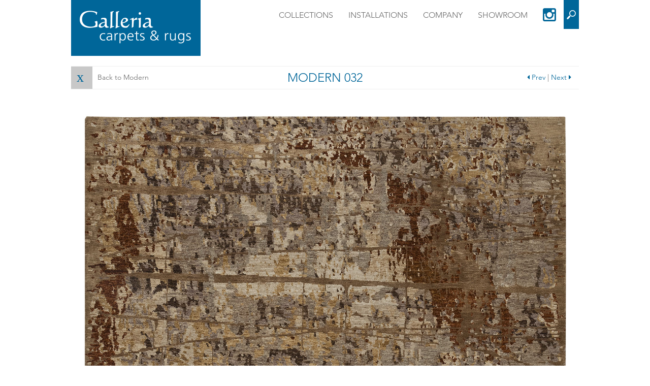

--- FILE ---
content_type: text/html; charset=UTF-8
request_url: http://galleriacarpets.han.gray64.com/carpets/modern-032/
body_size: 9033
content:
<!DOCTYPE html>
<!--[if lt IE 7]>      <html class="no-js lt-ie9 lt-ie8 lt-ie7" lang="en"> <![endif]-->
<!--[if IE 7]>         <html class="no-js lt-ie9 lt-ie8" lang="en"> <![endif]-->
<!--[if IE 8]>         <html class="no-js lt-ie9" lang="en"> <![endif]-->
<!--[if gt IE 8]><!--> <html class="no-js" lang="en"> <!--<![endif]-->
<head>
	<!-- Google tag (gtag.js) -->
	<script async src="https://www.googletagmanager.com/gtag/js?id=G-GECYLMSFB2"></script>
	<script>
	  window.dataLayer = window.dataLayer || [];
	  function gtag(){dataLayer.push(arguments);}
	  gtag('js', new Date());

	  gtag('config', 'G-GECYLMSFB2');
	</script>
	
  <meta charset="utf-8">
  <title>Modern 032 - Galleria Carpets &amp; Rugs</title>
  <meta name="viewport" content="width=device-width, initial-scale=1.0">

  <script type="text/javascript"> var less_url = "http://galleriacarpets.com/content/themes/stem/assets/less/buckle/buckle.less";</script><link rel="stylesheet/less" type="text/css" href="http://galleriacarpets.com/content/themes/stem/assets/less/buckle/buckle.less" /><script type="text/javascript">less = { env: "development", dumpLineNumbers: "mediaquery" };</script><meta name='robots' content='index, follow, max-image-preview:large, max-snippet:-1, max-video-preview:-1' />

	<!-- This site is optimized with the Yoast SEO plugin v26.7 - https://yoast.com/wordpress/plugins/seo/ -->
	<link rel="canonical" href="http://galleriacarpets.com/carpets/modern-032/" />
	<meta property="og:locale" content="en_US" />
	<meta property="og:type" content="article" />
	<meta property="og:title" content="Modern 032 - Galleria Carpets &amp; Rugs" />
	<meta property="og:url" content="http://galleriacarpets.com/carpets/modern-032/" />
	<meta property="og:site_name" content="Galleria Carpets &amp; Rugs" />
	<meta name="twitter:card" content="summary_large_image" />
	<script type="application/ld+json" class="yoast-schema-graph">{"@context":"https://schema.org","@graph":[{"@type":"WebPage","@id":"http://galleriacarpets.com/carpets/modern-032/","url":"http://galleriacarpets.com/carpets/modern-032/","name":"Modern 032 - Galleria Carpets &amp; Rugs","isPartOf":{"@id":"https://galleriacarpets.com/#website"},"datePublished":"2015-08-28T19:46:58+00:00","breadcrumb":{"@id":"http://galleriacarpets.com/carpets/modern-032/#breadcrumb"},"inLanguage":"en-US","potentialAction":[{"@type":"ReadAction","target":["http://galleriacarpets.com/carpets/modern-032/"]}]},{"@type":"BreadcrumbList","@id":"http://galleriacarpets.com/carpets/modern-032/#breadcrumb","itemListElement":[{"@type":"ListItem","position":1,"name":"Home","item":"https://galleriacarpets.com/"},{"@type":"ListItem","position":2,"name":"Modern 032"}]},{"@type":"WebSite","@id":"https://galleriacarpets.com/#website","url":"https://galleriacarpets.com/","name":"Galleria Carpets &amp; Rugs","description":"","potentialAction":[{"@type":"SearchAction","target":{"@type":"EntryPoint","urlTemplate":"https://galleriacarpets.com/?s={search_term_string}"},"query-input":{"@type":"PropertyValueSpecification","valueRequired":true,"valueName":"search_term_string"}}],"inLanguage":"en-US"}]}</script>
	<!-- / Yoast SEO plugin. -->


<link rel='dns-prefetch' href='//ajax.googleapis.com' />
<link rel='dns-prefetch' href='//code.jquery.com' />
<link rel='dns-prefetch' href='//netdna.bootstrapcdn.com' />
<link rel="alternate" title="oEmbed (JSON)" type="application/json+oembed" href="http://galleriacarpets.han.gray64.com/wp-json/oembed/1.0/embed?url=http%3A%2F%2Fgalleriacarpets.han.gray64.com%2Fcarpets%2Fmodern-032%2F" />
<link rel="alternate" title="oEmbed (XML)" type="text/xml+oembed" href="http://galleriacarpets.han.gray64.com/wp-json/oembed/1.0/embed?url=http%3A%2F%2Fgalleriacarpets.han.gray64.com%2Fcarpets%2Fmodern-032%2F&#038;format=xml" />
<style id='wp-img-auto-sizes-contain-inline-css' type='text/css'>
img:is([sizes=auto i],[sizes^="auto," i]){contain-intrinsic-size:3000px 1500px}
/*# sourceURL=wp-img-auto-sizes-contain-inline-css */
</style>
<style id='wp-emoji-styles-inline-css' type='text/css'>

	img.wp-smiley, img.emoji {
		display: inline !important;
		border: none !important;
		box-shadow: none !important;
		height: 1em !important;
		width: 1em !important;
		margin: 0 0.07em !important;
		vertical-align: -0.1em !important;
		background: none !important;
		padding: 0 !important;
	}
/*# sourceURL=wp-emoji-styles-inline-css */
</style>
<style id='wp-block-library-inline-css' type='text/css'>
:root{--wp-block-synced-color:#7a00df;--wp-block-synced-color--rgb:122,0,223;--wp-bound-block-color:var(--wp-block-synced-color);--wp-editor-canvas-background:#ddd;--wp-admin-theme-color:#007cba;--wp-admin-theme-color--rgb:0,124,186;--wp-admin-theme-color-darker-10:#006ba1;--wp-admin-theme-color-darker-10--rgb:0,107,160.5;--wp-admin-theme-color-darker-20:#005a87;--wp-admin-theme-color-darker-20--rgb:0,90,135;--wp-admin-border-width-focus:2px}@media (min-resolution:192dpi){:root{--wp-admin-border-width-focus:1.5px}}.wp-element-button{cursor:pointer}:root .has-very-light-gray-background-color{background-color:#eee}:root .has-very-dark-gray-background-color{background-color:#313131}:root .has-very-light-gray-color{color:#eee}:root .has-very-dark-gray-color{color:#313131}:root .has-vivid-green-cyan-to-vivid-cyan-blue-gradient-background{background:linear-gradient(135deg,#00d084,#0693e3)}:root .has-purple-crush-gradient-background{background:linear-gradient(135deg,#34e2e4,#4721fb 50%,#ab1dfe)}:root .has-hazy-dawn-gradient-background{background:linear-gradient(135deg,#faaca8,#dad0ec)}:root .has-subdued-olive-gradient-background{background:linear-gradient(135deg,#fafae1,#67a671)}:root .has-atomic-cream-gradient-background{background:linear-gradient(135deg,#fdd79a,#004a59)}:root .has-nightshade-gradient-background{background:linear-gradient(135deg,#330968,#31cdcf)}:root .has-midnight-gradient-background{background:linear-gradient(135deg,#020381,#2874fc)}:root{--wp--preset--font-size--normal:16px;--wp--preset--font-size--huge:42px}.has-regular-font-size{font-size:1em}.has-larger-font-size{font-size:2.625em}.has-normal-font-size{font-size:var(--wp--preset--font-size--normal)}.has-huge-font-size{font-size:var(--wp--preset--font-size--huge)}.has-text-align-center{text-align:center}.has-text-align-left{text-align:left}.has-text-align-right{text-align:right}.has-fit-text{white-space:nowrap!important}#end-resizable-editor-section{display:none}.aligncenter{clear:both}.items-justified-left{justify-content:flex-start}.items-justified-center{justify-content:center}.items-justified-right{justify-content:flex-end}.items-justified-space-between{justify-content:space-between}.screen-reader-text{border:0;clip-path:inset(50%);height:1px;margin:-1px;overflow:hidden;padding:0;position:absolute;width:1px;word-wrap:normal!important}.screen-reader-text:focus{background-color:#ddd;clip-path:none;color:#444;display:block;font-size:1em;height:auto;left:5px;line-height:normal;padding:15px 23px 14px;text-decoration:none;top:5px;width:auto;z-index:100000}html :where(.has-border-color){border-style:solid}html :where([style*=border-top-color]){border-top-style:solid}html :where([style*=border-right-color]){border-right-style:solid}html :where([style*=border-bottom-color]){border-bottom-style:solid}html :where([style*=border-left-color]){border-left-style:solid}html :where([style*=border-width]){border-style:solid}html :where([style*=border-top-width]){border-top-style:solid}html :where([style*=border-right-width]){border-right-style:solid}html :where([style*=border-bottom-width]){border-bottom-style:solid}html :where([style*=border-left-width]){border-left-style:solid}html :where(img[class*=wp-image-]){height:auto;max-width:100%}:where(figure){margin:0 0 1em}html :where(.is-position-sticky){--wp-admin--admin-bar--position-offset:var(--wp-admin--admin-bar--height,0px)}@media screen and (max-width:600px){html :where(.is-position-sticky){--wp-admin--admin-bar--position-offset:0px}}

/*# sourceURL=wp-block-library-inline-css */
</style><style id='global-styles-inline-css' type='text/css'>
:root{--wp--preset--aspect-ratio--square: 1;--wp--preset--aspect-ratio--4-3: 4/3;--wp--preset--aspect-ratio--3-4: 3/4;--wp--preset--aspect-ratio--3-2: 3/2;--wp--preset--aspect-ratio--2-3: 2/3;--wp--preset--aspect-ratio--16-9: 16/9;--wp--preset--aspect-ratio--9-16: 9/16;--wp--preset--color--black: #000000;--wp--preset--color--cyan-bluish-gray: #abb8c3;--wp--preset--color--white: #ffffff;--wp--preset--color--pale-pink: #f78da7;--wp--preset--color--vivid-red: #cf2e2e;--wp--preset--color--luminous-vivid-orange: #ff6900;--wp--preset--color--luminous-vivid-amber: #fcb900;--wp--preset--color--light-green-cyan: #7bdcb5;--wp--preset--color--vivid-green-cyan: #00d084;--wp--preset--color--pale-cyan-blue: #8ed1fc;--wp--preset--color--vivid-cyan-blue: #0693e3;--wp--preset--color--vivid-purple: #9b51e0;--wp--preset--gradient--vivid-cyan-blue-to-vivid-purple: linear-gradient(135deg,rgb(6,147,227) 0%,rgb(155,81,224) 100%);--wp--preset--gradient--light-green-cyan-to-vivid-green-cyan: linear-gradient(135deg,rgb(122,220,180) 0%,rgb(0,208,130) 100%);--wp--preset--gradient--luminous-vivid-amber-to-luminous-vivid-orange: linear-gradient(135deg,rgb(252,185,0) 0%,rgb(255,105,0) 100%);--wp--preset--gradient--luminous-vivid-orange-to-vivid-red: linear-gradient(135deg,rgb(255,105,0) 0%,rgb(207,46,46) 100%);--wp--preset--gradient--very-light-gray-to-cyan-bluish-gray: linear-gradient(135deg,rgb(238,238,238) 0%,rgb(169,184,195) 100%);--wp--preset--gradient--cool-to-warm-spectrum: linear-gradient(135deg,rgb(74,234,220) 0%,rgb(151,120,209) 20%,rgb(207,42,186) 40%,rgb(238,44,130) 60%,rgb(251,105,98) 80%,rgb(254,248,76) 100%);--wp--preset--gradient--blush-light-purple: linear-gradient(135deg,rgb(255,206,236) 0%,rgb(152,150,240) 100%);--wp--preset--gradient--blush-bordeaux: linear-gradient(135deg,rgb(254,205,165) 0%,rgb(254,45,45) 50%,rgb(107,0,62) 100%);--wp--preset--gradient--luminous-dusk: linear-gradient(135deg,rgb(255,203,112) 0%,rgb(199,81,192) 50%,rgb(65,88,208) 100%);--wp--preset--gradient--pale-ocean: linear-gradient(135deg,rgb(255,245,203) 0%,rgb(182,227,212) 50%,rgb(51,167,181) 100%);--wp--preset--gradient--electric-grass: linear-gradient(135deg,rgb(202,248,128) 0%,rgb(113,206,126) 100%);--wp--preset--gradient--midnight: linear-gradient(135deg,rgb(2,3,129) 0%,rgb(40,116,252) 100%);--wp--preset--font-size--small: 13px;--wp--preset--font-size--medium: 20px;--wp--preset--font-size--large: 36px;--wp--preset--font-size--x-large: 42px;--wp--preset--spacing--20: 0.44rem;--wp--preset--spacing--30: 0.67rem;--wp--preset--spacing--40: 1rem;--wp--preset--spacing--50: 1.5rem;--wp--preset--spacing--60: 2.25rem;--wp--preset--spacing--70: 3.38rem;--wp--preset--spacing--80: 5.06rem;--wp--preset--shadow--natural: 6px 6px 9px rgba(0, 0, 0, 0.2);--wp--preset--shadow--deep: 12px 12px 50px rgba(0, 0, 0, 0.4);--wp--preset--shadow--sharp: 6px 6px 0px rgba(0, 0, 0, 0.2);--wp--preset--shadow--outlined: 6px 6px 0px -3px rgb(255, 255, 255), 6px 6px rgb(0, 0, 0);--wp--preset--shadow--crisp: 6px 6px 0px rgb(0, 0, 0);}:where(.is-layout-flex){gap: 0.5em;}:where(.is-layout-grid){gap: 0.5em;}body .is-layout-flex{display: flex;}.is-layout-flex{flex-wrap: wrap;align-items: center;}.is-layout-flex > :is(*, div){margin: 0;}body .is-layout-grid{display: grid;}.is-layout-grid > :is(*, div){margin: 0;}:where(.wp-block-columns.is-layout-flex){gap: 2em;}:where(.wp-block-columns.is-layout-grid){gap: 2em;}:where(.wp-block-post-template.is-layout-flex){gap: 1.25em;}:where(.wp-block-post-template.is-layout-grid){gap: 1.25em;}.has-black-color{color: var(--wp--preset--color--black) !important;}.has-cyan-bluish-gray-color{color: var(--wp--preset--color--cyan-bluish-gray) !important;}.has-white-color{color: var(--wp--preset--color--white) !important;}.has-pale-pink-color{color: var(--wp--preset--color--pale-pink) !important;}.has-vivid-red-color{color: var(--wp--preset--color--vivid-red) !important;}.has-luminous-vivid-orange-color{color: var(--wp--preset--color--luminous-vivid-orange) !important;}.has-luminous-vivid-amber-color{color: var(--wp--preset--color--luminous-vivid-amber) !important;}.has-light-green-cyan-color{color: var(--wp--preset--color--light-green-cyan) !important;}.has-vivid-green-cyan-color{color: var(--wp--preset--color--vivid-green-cyan) !important;}.has-pale-cyan-blue-color{color: var(--wp--preset--color--pale-cyan-blue) !important;}.has-vivid-cyan-blue-color{color: var(--wp--preset--color--vivid-cyan-blue) !important;}.has-vivid-purple-color{color: var(--wp--preset--color--vivid-purple) !important;}.has-black-background-color{background-color: var(--wp--preset--color--black) !important;}.has-cyan-bluish-gray-background-color{background-color: var(--wp--preset--color--cyan-bluish-gray) !important;}.has-white-background-color{background-color: var(--wp--preset--color--white) !important;}.has-pale-pink-background-color{background-color: var(--wp--preset--color--pale-pink) !important;}.has-vivid-red-background-color{background-color: var(--wp--preset--color--vivid-red) !important;}.has-luminous-vivid-orange-background-color{background-color: var(--wp--preset--color--luminous-vivid-orange) !important;}.has-luminous-vivid-amber-background-color{background-color: var(--wp--preset--color--luminous-vivid-amber) !important;}.has-light-green-cyan-background-color{background-color: var(--wp--preset--color--light-green-cyan) !important;}.has-vivid-green-cyan-background-color{background-color: var(--wp--preset--color--vivid-green-cyan) !important;}.has-pale-cyan-blue-background-color{background-color: var(--wp--preset--color--pale-cyan-blue) !important;}.has-vivid-cyan-blue-background-color{background-color: var(--wp--preset--color--vivid-cyan-blue) !important;}.has-vivid-purple-background-color{background-color: var(--wp--preset--color--vivid-purple) !important;}.has-black-border-color{border-color: var(--wp--preset--color--black) !important;}.has-cyan-bluish-gray-border-color{border-color: var(--wp--preset--color--cyan-bluish-gray) !important;}.has-white-border-color{border-color: var(--wp--preset--color--white) !important;}.has-pale-pink-border-color{border-color: var(--wp--preset--color--pale-pink) !important;}.has-vivid-red-border-color{border-color: var(--wp--preset--color--vivid-red) !important;}.has-luminous-vivid-orange-border-color{border-color: var(--wp--preset--color--luminous-vivid-orange) !important;}.has-luminous-vivid-amber-border-color{border-color: var(--wp--preset--color--luminous-vivid-amber) !important;}.has-light-green-cyan-border-color{border-color: var(--wp--preset--color--light-green-cyan) !important;}.has-vivid-green-cyan-border-color{border-color: var(--wp--preset--color--vivid-green-cyan) !important;}.has-pale-cyan-blue-border-color{border-color: var(--wp--preset--color--pale-cyan-blue) !important;}.has-vivid-cyan-blue-border-color{border-color: var(--wp--preset--color--vivid-cyan-blue) !important;}.has-vivid-purple-border-color{border-color: var(--wp--preset--color--vivid-purple) !important;}.has-vivid-cyan-blue-to-vivid-purple-gradient-background{background: var(--wp--preset--gradient--vivid-cyan-blue-to-vivid-purple) !important;}.has-light-green-cyan-to-vivid-green-cyan-gradient-background{background: var(--wp--preset--gradient--light-green-cyan-to-vivid-green-cyan) !important;}.has-luminous-vivid-amber-to-luminous-vivid-orange-gradient-background{background: var(--wp--preset--gradient--luminous-vivid-amber-to-luminous-vivid-orange) !important;}.has-luminous-vivid-orange-to-vivid-red-gradient-background{background: var(--wp--preset--gradient--luminous-vivid-orange-to-vivid-red) !important;}.has-very-light-gray-to-cyan-bluish-gray-gradient-background{background: var(--wp--preset--gradient--very-light-gray-to-cyan-bluish-gray) !important;}.has-cool-to-warm-spectrum-gradient-background{background: var(--wp--preset--gradient--cool-to-warm-spectrum) !important;}.has-blush-light-purple-gradient-background{background: var(--wp--preset--gradient--blush-light-purple) !important;}.has-blush-bordeaux-gradient-background{background: var(--wp--preset--gradient--blush-bordeaux) !important;}.has-luminous-dusk-gradient-background{background: var(--wp--preset--gradient--luminous-dusk) !important;}.has-pale-ocean-gradient-background{background: var(--wp--preset--gradient--pale-ocean) !important;}.has-electric-grass-gradient-background{background: var(--wp--preset--gradient--electric-grass) !important;}.has-midnight-gradient-background{background: var(--wp--preset--gradient--midnight) !important;}.has-small-font-size{font-size: var(--wp--preset--font-size--small) !important;}.has-medium-font-size{font-size: var(--wp--preset--font-size--medium) !important;}.has-large-font-size{font-size: var(--wp--preset--font-size--large) !important;}.has-x-large-font-size{font-size: var(--wp--preset--font-size--x-large) !important;}
/*# sourceURL=global-styles-inline-css */
</style>

<style id='classic-theme-styles-inline-css' type='text/css'>
/*! This file is auto-generated */
.wp-block-button__link{color:#fff;background-color:#32373c;border-radius:9999px;box-shadow:none;text-decoration:none;padding:calc(.667em + 2px) calc(1.333em + 2px);font-size:1.125em}.wp-block-file__button{background:#32373c;color:#fff;text-decoration:none}
/*# sourceURL=/wp-includes/css/classic-themes.min.css */
</style>
<link rel='stylesheet' id='bootstrap-css-css' href='/content/themes/stem/assets/css/bootstrap-3.3.5.min.css' type='text/css' media='all' />
<link rel='stylesheet' id='build_css-css' href='/content/themes/stem/assets/build/build.css?ver=5' type='text/css' media='all' />
<link rel='stylesheet' id='font-awesome-css' href='//netdna.bootstrapcdn.com/font-awesome/4.4.0/css/font-awesome.css?ver=6.9' type='text/css' media='all' />
<script type="text/javascript" src="/content/plugins/wp-less-compiler/assets/js/destroy-less.js" id="destroy-less-js"></script>
<script type="text/javascript" src="/content/plugins/wp-less-compiler/assets/js/less-1.7.0.min.js" id="less-js"></script>
<script type="text/javascript" src="//ajax.googleapis.com/ajax/libs/jquery/2.1.3/jquery.min.js?ver=6.9" id="jquery-js"></script>
<script type="text/javascript" src="/content/themes/stem/assets/js/vendor/jquery-backstretch/jquery.backstretch.min.js?ver=6.9" id="backstretch-js-js"></script>
<script type="text/javascript" src="/content/themes/stem/assets/js/vendor/jssor_slider_responsive-master/js/jssor.js?ver=6.9" id="tssor-js-js"></script>
<script type="text/javascript" src="/content/themes/stem/assets/js/vendor/jssor_slider_responsive-master/js/jssor.slider.js?ver=6.9" id="tssor-slider-js-js"></script>
<script type="text/javascript" src="/content/themes/stem/assets/js/vendor/modernizr-2.6.2.min.js?ver=6.9" id="modernizr-js"></script>
<script type="text/javascript" src="https://code.jquery.com/ui/1.11.4/jquery-ui.min.js?ver=6.9" id="jquery-ui-js"></script>
<link rel="https://api.w.org/" href="http://galleriacarpets.han.gray64.com/wp-json/" /><meta property="og:locale" name="og:locale" content="en_US" />
<meta property="og:site_name" name="og:site_name" content="Galleria Carpets &amp; Rugs" />
<meta property="og:url" name="og:url" content="http://galleriacarpets.han.gray64.com/carpets/modern-032/" />
<meta property="og:title" name="og:title" content="Modern 032 - Galleria Carpets &amp; Rugs" />
<meta property="og:type" name="og:type" content="website" />
<meta property="og:description" name="og:description" content="" />
<meta property="description" name="description" content="" />
<link rel="icon" href="/media/cropped-favicon-32x32.png" sizes="32x32" />
<link rel="icon" href="/media/cropped-favicon-192x192.png" sizes="192x192" />
<link rel="apple-touch-icon" href="/media/cropped-favicon-180x180.png" />
<meta name="msapplication-TileImage" content="/media/cropped-favicon-270x270.png" />
		<style type="text/css" id="wp-custom-css">
			.home .container-pagination{
	display: flex;
	justify-content: center;
	position: absolute;
	width: 100%;
	bottom: 10px;
}

.home .carousel-pagination{
	display: flex;
    width: auto;
    gap: 10px;
    padding: 0 10px;
    border-radius: 6px;
	border: 1px solid #069;
}

div#masthead-carousel{
	min-height: 363px;
}		</style>
		

  <link type="text/css" rel="stylesheet" href="https://fast.fonts.net/cssapi/574d5930-ac94-4480-9a11-d90d941aa733.css"/>
  <link rel="alternate" type="application/rss+xml" title="Galleria Carpets &amp; Rugs Feed" href="http://galleriacarpets.han.gray64.com/feed/">
</head>
	

<body class="wp-singular carpets-template-default single single-carpets postid-1156 wp-theme-stem modern-032">
	<div class="faux-body">
		<!--[if lte IE 8]>
		<div class="ie-alert">
			<div class="container">
				<span class="brand primary-logo pull-left">Galleria Carpets &amp; Rugs</span>
				Your browser is <em>ancient!</em> This site is not intended for display in out-of-date browsers.  To access the site, please <a href="http://browsehappy.com/">upgrade to a different browser</a> or <a href="http://www.google.com/chromeframe/?redirect=true">install Google Chrome Frame</a>.
			</div>
		</div>
		<![endif]-->

		
<header  class="site-header" role="banner">
    <nav class="navbar navbar-default navbar-fixed-top" role="navigation">
      <div class="container">
        <!-- Brand and toggle get grouped for better mobile display -->
        <div class="navbar-header">
          <button type="button" class="navbar-toggle" data-toggle="collapse" data-target="#primary-navbar-collapse">
            <span class="sr-only">Toggle navigation</span>
            <!-- <span class="icon-bar"></span>
            <span class="icon-bar"></span>
            <span class="icon-bar"></span> -->
            <i class="fa fa-bars"></i>
            <i class="fa fa-times"></i>
          </button>
            <div class="site-branding">
                <div class="site-title">    
                    <a class="navbar-brand" href="http://galleriacarpets.han.gray64.com">
                        <img src="/media/GAL_logo2.png" alt="Galleria Carpets &amp; Rugs">
                        
                    </a>
                </div>
            </div> <!-- end .site-branding -->
        </div>

            <div id="primary-navbar-collapse" class="collapse navbar-collapse"><ul id="menu-primary-navigation" class="nav navbar-nav navbar-right"><li class="menu-item menu-item-added search-bar"><form role="search" method="get" class="search-form single-line-form input-container" action="/">
	<label for="search"><span class="screen-reader-text">Search for:</span></label>
		<input id="search" type="search" class="search-input input" placeholder="Search" value="" name="s" title="Search for:" autocomplete="off" />
	<input type="submit" class="search-submit submit" value="Search" />
</form></li><li id="menu-item-110" class="menu-item menu-item-type-post_type menu-item-object-page menu-item-has-children menu-item-110 dropdown"><a title="Collections" href="#" data-toggle="dropdown" class="nav-link" aria-haspopup="true">Collections <span class="caret"></span></a>
<ul role="menu" class=" dropdown-menu">
	<li id="menu-item-121" class="menu-item menu-item-type-custom menu-item-object-custom menu-item-121"><a title="Back" href="https://#" class="nav-link">Back</a></li>
	<li id="menu-item-23" class="menu-item menu-item-type-custom menu-item-object-custom menu-item-23"><a title="Antique" href="https://galleriacarpets.com/collections/antique/" class="nav-link">Antique</a></li>
	<li id="menu-item-24" class="menu-item menu-item-type-custom menu-item-object-custom menu-item-24"><a title="Tibetan" href="https://galleriacarpets.com/collections/tibetan/" class="nav-link">Tibetan</a></li>
	<li id="menu-item-25" class="menu-item menu-item-type-custom menu-item-object-custom menu-item-25"><a title="Modern" href="https://galleriacarpets.com/collections/modern/" class="nav-link">Modern</a></li>
	<li id="menu-item-148" class="menu-item menu-item-type-custom menu-item-object-custom menu-item-148"><a title="Classic" href="https://galleriacarpets.com/collections/classic/" class="nav-link">Classic</a></li>
	<li id="menu-item-149" class="menu-item menu-item-type-custom menu-item-object-custom menu-item-149"><a title="Transitional" href="https://galleriacarpets.com/collections/transitional/" class="nav-link">Transitional</a></li>
	<li id="menu-item-150" class="menu-item menu-item-type-custom menu-item-object-custom menu-item-150"><a title="Woven Casuals" href="https://galleriacarpets.com/collections/woven-casuals/" class="nav-link">Woven Casuals</a></li>
	<li id="menu-item-151" class="menu-item menu-item-type-custom menu-item-object-custom menu-item-151"><a title="Custom" href="https://galleriacarpets.com/collections/custom/" class="nav-link">Custom</a></li>
</ul>
</li>
<li id="menu-item-21" class="menu-item menu-item-type-post_type menu-item-object-page menu-item-21"><a title="Installations" href="/installations/" class="nav-link">Installations</a></li>
<li id="menu-item-20" class="menu-item menu-item-type-post_type menu-item-object-page menu-item-has-children menu-item-20 dropdown"><a title="Company" href="#" data-toggle="dropdown" class="nav-link" aria-haspopup="true">Company <span class="caret"></span></a>
<ul role="menu" class=" dropdown-menu">
	<li id="menu-item-131" class="menu-item menu-item-type-custom menu-item-object-custom menu-item-131"><a title="Back" href="https://#" class="nav-link">Back</a></li>
	<li id="menu-item-130" class="menu-item menu-item-type-post_type menu-item-object-page menu-item-130"><a title="About" href="/company/about/" class="nav-link">About</a></li>
	<li id="menu-item-129" class="menu-item menu-item-type-post_type menu-item-object-page menu-item-129"><a title="Services" href="/company/services/" class="nav-link">Services</a></li>
</ul>
</li>
<li id="menu-item-113" class="menu-item menu-item-type-post_type menu-item-object-page menu-item-113"><a title="Showroom" href="/showroom/" class="nav-link">Showroom</a></li>

                    <li class="instaLink">
                       <a href="https://instagram.com/galleria_carpets/" target="_blank"> <i class="fa fa-instagram"></i></a>
                    </li>

                    <li class="search-module">
                   
            <button type="submit" class="search-submit submit hiding">
                <svg class="icon icon-search inline-block txt-middle">
                    <use xmlns:xlink="http://www.w3.org/1999/xlink" xlink:href="/content/themes/stem/assets/build/icons.svg#icon-search"></use>
                </svg>  
            </button>
            <form role="search" method="get" class="search-form single-line-form input-container" action="/">
	<label for="search"><span class="screen-reader-text">Search for:</span></label>
		<input id="search" type="search" class="search-input input" placeholder="Search" value="" name="s" title="Search for:" autocomplete="off" />
	<input type="submit" class="search-submit submit" value="Search" />
</form>
        <li></ul></div>
        </div> <!-- end container -->

        <div class="homepage-alert ">
		
</div>
    </nav>
<!-- <img src="assets/img/arrow-tooltip-30px.jpg" alt="" style="width: 50px;border:1px solid red;position:absolute;z-index:9999999;"> -->
</header><!-- #masthead --><div class="container top-mobile-address visible-xs">
    <div class="row">
        <div class="col-md-12">
            <address>
                <p class="top-address-streetadress">1099 14th Street, NW, Suite 360</p>
                <p class="top-address-citystate">Washington, DC 20005</p>
                <p class="top-address-phone">(202) 863-0106</p>
            </address>
        </div>
    </div>
</div>		
		<div class="container single-post">    
    <div class="page-header row">
        <div class="col-md-4 return-collection hidden-xs">
            <a href="http://galleriacarpets.han.gray64.com/collections/modern/"><i class="fa fa-times"></i></a>
            <p>Back to Modern</p>
        </div>
        <div class="col-md-4 page-title">
          <h1>
            Modern 032          </h1>
            
        </div>
        
        <div class="col-md-4 link">
            <div class="links-wrapper">
                                <a href="http://galleriacarpets.han.gray64.com/carpets/modern-031/-1"><i class="fa fa-caret-left"></i> Prev</a> | <a href="http://galleriacarpets.han.gray64.com/carpets/modern-033/1">Next <i class="fa fa-caret-right"></i></a>
            </div>
        </div>

        <div class="col-md-4 return-collection hidden-md hidden-lg hidden-sm">
                        <div class="return-collection-wrapper">
                <a href="http://galleriacarpets.han.gray64.com/collections/modern/">Back to Modern</a>
            </div>
            
        </div>

    </div>
</div>

<div class="container single-content">
    <div class="row">
        <div class="col-md-12">
            <img src="/media/032-Modern.jpg" />
            <p>MD032</p>
        </div>
    </div>
</div>
		<footer class="site-footer" role="contentinfo">
	
	<div class="container relative footer-lower">
		<div class="visible-xs visible-sm mobile-bottom-address">
			<address>
				<p class="footer-name">Galleria Carpets &amp; Rugs</p>
				<p class="bottom-address-streetadress">1099 14th Street, NW, Suite 360</p>
				<p class="bottom-address-citystate">Washington, DC 20005</p>
				<p class="bottom-address-phone">(202) 863-0106</p>
			</address>
		</div>
		<div class="desktop-left tablet-left hidden-xs hidden-sm">
			<span class="footer-name">Galleria Carpets &amp; Rugs</span>&nbsp;&nbsp;&nbsp; 
			<span class="footer-address">1099 14th Street, NW, Suite 360&nbsp;&nbsp;&nbsp; 
			Washington, 
			DC&nbsp;
			20005&nbsp;&nbsp;&nbsp;
			(202) 863-0106</span> 
		</div>
		<div class="desktop-right tablet-right footer-links">
			<div class="link-group txt-right">
				<nav class="footer-nav inline-block" role="navigation">
	<div class="no-list x-sm-txt"><ul id="menu-footer-navigation" class="nav clearfix column-list horizontal-list"><li id="menu-item-47" class="menu-item menu-item-type-post_type menu-item-object-page menu-item-home menu-item-47"><a href="/" class="nav-link">Home</a></li>
<li id="menu-item-143" class="menu-item menu-item-type-post_type menu-item-object-page menu-item-143"><a href="/showroom/" class="nav-link">Contact</a></li>
<li id="menu-item-45" class="menu-item menu-item-type-post_type menu-item-object-page menu-item-45"><a href="/privacy/" class="nav-link">Privacy</a></li>
</ul></div></nav>			</div>
		</div>		
		<div class="jake-bug absolute"><a class="txt-color" href="https://jakegroup.com">Web Design</a> by <a class="txt-color" href="https://jakegroup.com">Jake Group</a></div>
	</div>
</footer>
<script type="speculationrules">
{"prefetch":[{"source":"document","where":{"and":[{"href_matches":"/*"},{"not":{"href_matches":["/wp/wp-*.php","/wp/wp-admin/*","/media/*","/content/*","/content/plugins/*","/content/themes/stem/*","/*\\?(.+)"]}},{"not":{"selector_matches":"a[rel~=\"nofollow\"]"}},{"not":{"selector_matches":".no-prefetch, .no-prefetch a"}}]},"eagerness":"conservative"}]}
</script>
<script type="text/javascript" src="/content/plugins/page-links-to/dist/new-tab.js?ver=3.3.7" id="page-links-to-js"></script>
<script type="text/javascript" src="/content/themes/stem/assets/build/build.js?ver=67" id="build_js-js"></script>
<script type="text/javascript" src="/content/themes/stem/assets/js/plugins.js" id="roots_plugins-js"></script>
<script id="wp-emoji-settings" type="application/json">
{"baseUrl":"https://s.w.org/images/core/emoji/17.0.2/72x72/","ext":".png","svgUrl":"https://s.w.org/images/core/emoji/17.0.2/svg/","svgExt":".svg","source":{"concatemoji":"/wp/wp-includes/js/wp-emoji-release.min.js?ver=6.9"}}
</script>
<script type="module">
/* <![CDATA[ */
/*! This file is auto-generated */
const a=JSON.parse(document.getElementById("wp-emoji-settings").textContent),o=(window._wpemojiSettings=a,"wpEmojiSettingsSupports"),s=["flag","emoji"];function i(e){try{var t={supportTests:e,timestamp:(new Date).valueOf()};sessionStorage.setItem(o,JSON.stringify(t))}catch(e){}}function c(e,t,n){e.clearRect(0,0,e.canvas.width,e.canvas.height),e.fillText(t,0,0);t=new Uint32Array(e.getImageData(0,0,e.canvas.width,e.canvas.height).data);e.clearRect(0,0,e.canvas.width,e.canvas.height),e.fillText(n,0,0);const a=new Uint32Array(e.getImageData(0,0,e.canvas.width,e.canvas.height).data);return t.every((e,t)=>e===a[t])}function p(e,t){e.clearRect(0,0,e.canvas.width,e.canvas.height),e.fillText(t,0,0);var n=e.getImageData(16,16,1,1);for(let e=0;e<n.data.length;e++)if(0!==n.data[e])return!1;return!0}function u(e,t,n,a){switch(t){case"flag":return n(e,"\ud83c\udff3\ufe0f\u200d\u26a7\ufe0f","\ud83c\udff3\ufe0f\u200b\u26a7\ufe0f")?!1:!n(e,"\ud83c\udde8\ud83c\uddf6","\ud83c\udde8\u200b\ud83c\uddf6")&&!n(e,"\ud83c\udff4\udb40\udc67\udb40\udc62\udb40\udc65\udb40\udc6e\udb40\udc67\udb40\udc7f","\ud83c\udff4\u200b\udb40\udc67\u200b\udb40\udc62\u200b\udb40\udc65\u200b\udb40\udc6e\u200b\udb40\udc67\u200b\udb40\udc7f");case"emoji":return!a(e,"\ud83e\u1fac8")}return!1}function f(e,t,n,a){let r;const o=(r="undefined"!=typeof WorkerGlobalScope&&self instanceof WorkerGlobalScope?new OffscreenCanvas(300,150):document.createElement("canvas")).getContext("2d",{willReadFrequently:!0}),s=(o.textBaseline="top",o.font="600 32px Arial",{});return e.forEach(e=>{s[e]=t(o,e,n,a)}),s}function r(e){var t=document.createElement("script");t.src=e,t.defer=!0,document.head.appendChild(t)}a.supports={everything:!0,everythingExceptFlag:!0},new Promise(t=>{let n=function(){try{var e=JSON.parse(sessionStorage.getItem(o));if("object"==typeof e&&"number"==typeof e.timestamp&&(new Date).valueOf()<e.timestamp+604800&&"object"==typeof e.supportTests)return e.supportTests}catch(e){}return null}();if(!n){if("undefined"!=typeof Worker&&"undefined"!=typeof OffscreenCanvas&&"undefined"!=typeof URL&&URL.createObjectURL&&"undefined"!=typeof Blob)try{var e="postMessage("+f.toString()+"("+[JSON.stringify(s),u.toString(),c.toString(),p.toString()].join(",")+"));",a=new Blob([e],{type:"text/javascript"});const r=new Worker(URL.createObjectURL(a),{name:"wpTestEmojiSupports"});return void(r.onmessage=e=>{i(n=e.data),r.terminate(),t(n)})}catch(e){}i(n=f(s,u,c,p))}t(n)}).then(e=>{for(const n in e)a.supports[n]=e[n],a.supports.everything=a.supports.everything&&a.supports[n],"flag"!==n&&(a.supports.everythingExceptFlag=a.supports.everythingExceptFlag&&a.supports[n]);var t;a.supports.everythingExceptFlag=a.supports.everythingExceptFlag&&!a.supports.flag,a.supports.everything||((t=a.source||{}).concatemoji?r(t.concatemoji):t.wpemoji&&t.twemoji&&(r(t.twemoji),r(t.wpemoji)))});
//# sourceURL=http://galleriacarpets.han.gray64.com/wp/wp-includes/js/wp-emoji-loader.min.js
/* ]]> */
</script>
<script>
				(function(i,s,o,g,r,a,m){i['GoogleAnalyticsObject']=r;i[r]=i[r]||function(){
				(i[r].q=i[r].q||[]).push(arguments)},i[r].l=1*new Date();a=s.createElement(o),
				m=s.getElementsByTagName(o)[0];a.async=1;a.src=g;m.parentNode.insertBefore(a,m)
				})(window,document,'script','//www.google-analytics.com/analytics.js','ga');
				ga('create', 'UA-67392257-1', 'galleriacarpets.han.gray64.com');
				ga('send', 'pageview');
			</script>
	</div>
</body>
</html>


--- FILE ---
content_type: text/plain
request_url: https://www.google-analytics.com/j/collect?v=1&_v=j102&a=1524423488&t=pageview&_s=1&dl=http%3A%2F%2Fgalleriacarpets.han.gray64.com%2Fcarpets%2Fmodern-032%2F&ul=en-us%40posix&dt=Modern%20032%20-%20Galleria%20Carpets%20%26%20Rugs&sr=1280x720&vp=1280x720&_u=IADAAAABAAAAACAAI~&jid=947293572&gjid=1238586198&cid=529633877.1768729929&tid=UA-67392257-1&_gid=682373133.1768729930&_r=1&_slc=1&z=1728011268
body_size: -289
content:
2,cG-GECYLMSFB2